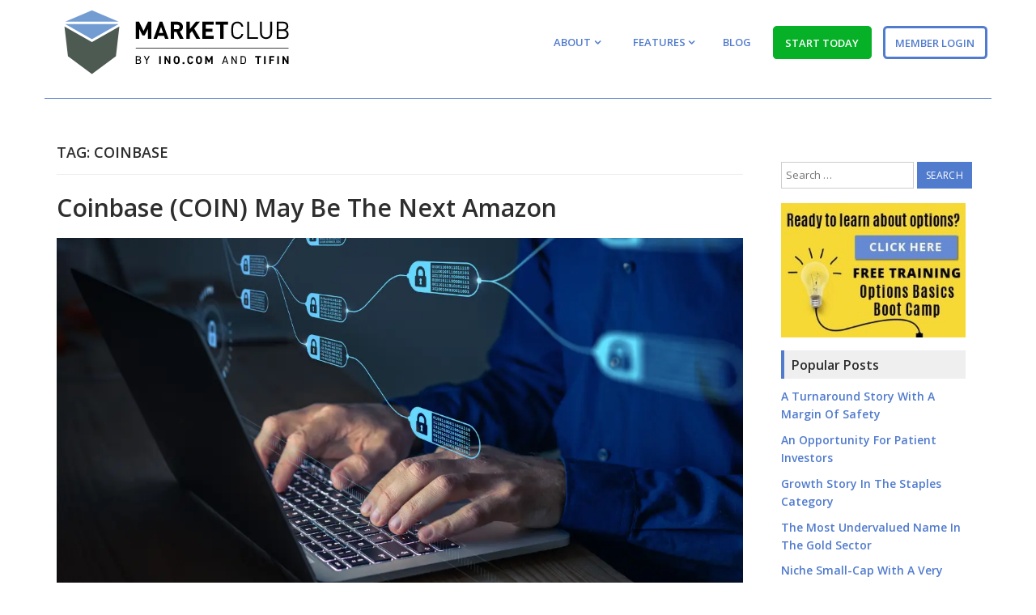

--- FILE ---
content_type: text/html; charset=UTF-8
request_url: https://club.ino.com/join/blog/tag/coinbase/
body_size: 10593
content:
<!doctype html>
<html class="no-js" lang="en-US">
<head>
<meta charset="UTF-8">
<meta http-equiv="x-ua-compatible" content="ie=edge">
<meta name="viewport" content="width=device-width, initial-scale=1, shrink-to-fit=no">
<link rel="profile" href="https://gmpg.org/xfn/11">
<meta name='robots' content='index, follow, max-image-preview:large, max-snippet:-1, max-video-preview:-1' />

<!-- Social Warfare v4.5.4 https://warfareplugins.com - BEGINNING OF OUTPUT -->
<style>
	@font-face {
		font-family: "sw-icon-font";
		src:url("https://club.ino.com/join/blog/wp-content/plugins/social-warfare/assets/fonts/sw-icon-font.eot?ver=4.5.4");
		src:url("https://club.ino.com/join/blog/wp-content/plugins/social-warfare/assets/fonts/sw-icon-font.eot?ver=4.5.4#iefix") format("embedded-opentype"),
		url("https://club.ino.com/join/blog/wp-content/plugins/social-warfare/assets/fonts/sw-icon-font.woff?ver=4.5.4") format("woff"),
		url("https://club.ino.com/join/blog/wp-content/plugins/social-warfare/assets/fonts/sw-icon-font.ttf?ver=4.5.4") format("truetype"),
		url("https://club.ino.com/join/blog/wp-content/plugins/social-warfare/assets/fonts/sw-icon-font.svg?ver=4.5.4#1445203416") format("svg");
		font-weight: normal;
		font-style: normal;
		font-display:block;
	}
</style>
<!-- Social Warfare v4.5.4 https://warfareplugins.com - END OF OUTPUT -->


	<!-- This site is optimized with the Yoast SEO Premium plugin v18.6 (Yoast SEO v23.6) - https://yoast.com/wordpress/plugins/seo/ -->
	<title>coinbase Archives - MarketClub Blog</title>
	<link rel="canonical" href="https://club.ino.com/join/blog/tag/coinbase/" />
	<meta property="og:locale" content="en_US" />
	<meta property="og:type" content="article" />
	<meta property="og:title" content="coinbase Archives" />
	<meta property="og:url" content="https://club.ino.com/join/blog/tag/coinbase/" />
	<meta property="og:site_name" content="MarketClub Blog" />
	<meta name="twitter:card" content="summary_large_image" />
	<meta name="twitter:site" content="@MarketClub" />
	<script type="application/ld+json" class="yoast-schema-graph">{"@context":"https://schema.org","@graph":[{"@type":"CollectionPage","@id":"https://club.ino.com/join/blog/tag/coinbase/","url":"https://club.ino.com/join/blog/tag/coinbase/","name":"coinbase Archives - MarketClub Blog","isPartOf":{"@id":"https://club.ino.com/join/blog/#website"},"primaryImageOfPage":{"@id":"https://club.ino.com/join/blog/tag/coinbase/#primaryimage"},"image":{"@id":"https://club.ino.com/join/blog/tag/coinbase/#primaryimage"},"thumbnailUrl":"https://club.ino.com/join/blog/wp-content/uploads/2021/05/CyptoSearch_1200x630.jpg","breadcrumb":{"@id":"https://club.ino.com/join/blog/tag/coinbase/#breadcrumb"},"inLanguage":"en-US"},{"@type":"ImageObject","inLanguage":"en-US","@id":"https://club.ino.com/join/blog/tag/coinbase/#primaryimage","url":"https://club.ino.com/join/blog/wp-content/uploads/2021/05/CyptoSearch_1200x630.jpg","contentUrl":"https://club.ino.com/join/blog/wp-content/uploads/2021/05/CyptoSearch_1200x630.jpg","width":1200,"height":630,"caption":"Blockchain financial technology to secure cryptocurrencies as bitcoin for online payments and money transaction. Fintech concept with encrypted ledger blocks chained. Person working on computer"},{"@type":"BreadcrumbList","@id":"https://club.ino.com/join/blog/tag/coinbase/#breadcrumb","itemListElement":[{"@type":"ListItem","position":1,"name":"Home","item":"https://club.ino.com/join/blog/"},{"@type":"ListItem","position":2,"name":"coinbase"}]},{"@type":"WebSite","@id":"https://club.ino.com/join/blog/#website","url":"https://club.ino.com/join/blog/","name":"MarketClub Blog","description":"Smart Tools &amp; Ideas for Smart Traders","publisher":{"@id":"https://club.ino.com/join/blog/#organization"},"potentialAction":[{"@type":"SearchAction","target":{"@type":"EntryPoint","urlTemplate":"https://club.ino.com/join/blog/?s={search_term_string}"},"query-input":{"@type":"PropertyValueSpecification","valueRequired":true,"valueName":"search_term_string"}}],"inLanguage":"en-US"},{"@type":"Organization","@id":"https://club.ino.com/join/blog/#organization","name":"MarketClub","url":"https://club.ino.com/join/blog/","logo":{"@type":"ImageObject","inLanguage":"en-US","@id":"https://club.ino.com/join/blog/#/schema/logo/image/","url":"https://clubtest.ino.com/join/blog/wp-content/uploads/2020/04/download.png","contentUrl":"https://clubtest.ino.com/join/blog/wp-content/uploads/2020/04/download.png","width":394,"height":128,"caption":"MarketClub"},"image":{"@id":"https://club.ino.com/join/blog/#/schema/logo/image/"},"sameAs":["https://www.facebook.com/TradeTriangles/","https://x.com/MarketClub","https://www.youtube.com/user/marketclub"]}]}</script>
	<!-- / Yoast SEO Premium plugin. -->


<link rel='dns-prefetch' href='//maxcdn.bootstrapcdn.com' />
<link rel="alternate" type="application/rss+xml" title="MarketClub Blog &raquo; Feed" href="https://club.ino.com/join/blog/feed/" />
<link rel="alternate" type="application/rss+xml" title="MarketClub Blog &raquo; Comments Feed" href="https://club.ino.com/join/blog/comments/feed/" />
<link rel="alternate" type="application/rss+xml" title="MarketClub Blog &raquo; coinbase Tag Feed" href="https://club.ino.com/join/blog/tag/coinbase/feed/" />
<script type="8ca64becebc3ccb4fd3fcb2f-text/javascript">
/* <![CDATA[ */
window._wpemojiSettings = {"baseUrl":"https:\/\/s.w.org\/images\/core\/emoji\/15.0.3\/72x72\/","ext":".png","svgUrl":"https:\/\/s.w.org\/images\/core\/emoji\/15.0.3\/svg\/","svgExt":".svg","source":{"concatemoji":"https:\/\/club.ino.com\/join\/blog\/wp-includes\/js\/wp-emoji-release.min.js?ver=6.6.2"}};
/*! This file is auto-generated */
!function(i,n){var o,s,e;function c(e){try{var t={supportTests:e,timestamp:(new Date).valueOf()};sessionStorage.setItem(o,JSON.stringify(t))}catch(e){}}function p(e,t,n){e.clearRect(0,0,e.canvas.width,e.canvas.height),e.fillText(t,0,0);var t=new Uint32Array(e.getImageData(0,0,e.canvas.width,e.canvas.height).data),r=(e.clearRect(0,0,e.canvas.width,e.canvas.height),e.fillText(n,0,0),new Uint32Array(e.getImageData(0,0,e.canvas.width,e.canvas.height).data));return t.every(function(e,t){return e===r[t]})}function u(e,t,n){switch(t){case"flag":return n(e,"\ud83c\udff3\ufe0f\u200d\u26a7\ufe0f","\ud83c\udff3\ufe0f\u200b\u26a7\ufe0f")?!1:!n(e,"\ud83c\uddfa\ud83c\uddf3","\ud83c\uddfa\u200b\ud83c\uddf3")&&!n(e,"\ud83c\udff4\udb40\udc67\udb40\udc62\udb40\udc65\udb40\udc6e\udb40\udc67\udb40\udc7f","\ud83c\udff4\u200b\udb40\udc67\u200b\udb40\udc62\u200b\udb40\udc65\u200b\udb40\udc6e\u200b\udb40\udc67\u200b\udb40\udc7f");case"emoji":return!n(e,"\ud83d\udc26\u200d\u2b1b","\ud83d\udc26\u200b\u2b1b")}return!1}function f(e,t,n){var r="undefined"!=typeof WorkerGlobalScope&&self instanceof WorkerGlobalScope?new OffscreenCanvas(300,150):i.createElement("canvas"),a=r.getContext("2d",{willReadFrequently:!0}),o=(a.textBaseline="top",a.font="600 32px Arial",{});return e.forEach(function(e){o[e]=t(a,e,n)}),o}function t(e){var t=i.createElement("script");t.src=e,t.defer=!0,i.head.appendChild(t)}"undefined"!=typeof Promise&&(o="wpEmojiSettingsSupports",s=["flag","emoji"],n.supports={everything:!0,everythingExceptFlag:!0},e=new Promise(function(e){i.addEventListener("DOMContentLoaded",e,{once:!0})}),new Promise(function(t){var n=function(){try{var e=JSON.parse(sessionStorage.getItem(o));if("object"==typeof e&&"number"==typeof e.timestamp&&(new Date).valueOf()<e.timestamp+604800&&"object"==typeof e.supportTests)return e.supportTests}catch(e){}return null}();if(!n){if("undefined"!=typeof Worker&&"undefined"!=typeof OffscreenCanvas&&"undefined"!=typeof URL&&URL.createObjectURL&&"undefined"!=typeof Blob)try{var e="postMessage("+f.toString()+"("+[JSON.stringify(s),u.toString(),p.toString()].join(",")+"));",r=new Blob([e],{type:"text/javascript"}),a=new Worker(URL.createObjectURL(r),{name:"wpTestEmojiSupports"});return void(a.onmessage=function(e){c(n=e.data),a.terminate(),t(n)})}catch(e){}c(n=f(s,u,p))}t(n)}).then(function(e){for(var t in e)n.supports[t]=e[t],n.supports.everything=n.supports.everything&&n.supports[t],"flag"!==t&&(n.supports.everythingExceptFlag=n.supports.everythingExceptFlag&&n.supports[t]);n.supports.everythingExceptFlag=n.supports.everythingExceptFlag&&!n.supports.flag,n.DOMReady=!1,n.readyCallback=function(){n.DOMReady=!0}}).then(function(){return e}).then(function(){var e;n.supports.everything||(n.readyCallback(),(e=n.source||{}).concatemoji?t(e.concatemoji):e.wpemoji&&e.twemoji&&(t(e.twemoji),t(e.wpemoji)))}))}((window,document),window._wpemojiSettings);
/* ]]> */
</script>
<link rel='stylesheet' id='social-warfare-block-css-css' href='https://club.ino.com/join/blog/wp-content/plugins/social-warfare/assets/js/post-editor/dist/blocks.style.build.css?ver=6.6.2' type='text/css' media='all' />
<style id='wp-emoji-styles-inline-css' type='text/css'>

	img.wp-smiley, img.emoji {
		display: inline !important;
		border: none !important;
		box-shadow: none !important;
		height: 1em !important;
		width: 1em !important;
		margin: 0 0.07em !important;
		vertical-align: -0.1em !important;
		background: none !important;
		padding: 0 !important;
	}
</style>
<link rel='stylesheet' id='wp-polls-css' href='https://club.ino.com/join/blog/wp-content/plugins/wp-polls/polls-css.css?ver=2.77.2' type='text/css' media='all' />
<style id='wp-polls-inline-css' type='text/css'>
.wp-polls .pollbar {
	margin: 1px;
	font-size: 6px;
	line-height: 8px;
	height: 8px;
	background-image: url('https://club.ino.com/join/blog/wp-content/plugins/wp-polls/images/default/pollbg.gif');
	border: 1px solid #c8c8c8;
}

</style>
<link rel='stylesheet' id='social_warfare-css' href='https://club.ino.com/join/blog/wp-content/plugins/social-warfare/assets/css/style.min.css?ver=4.5.4' type='text/css' media='all' />
<link rel='stylesheet' id='bootstrap-css' href='https://club.ino.com/join/blog/wp-content/themes/inomcblog/css/bootstrap.min.css?ver=3.4.1' type='text/css' media='all' />
<link rel='stylesheet' id='font-awesome-css' href='https://maxcdn.bootstrapcdn.com/font-awesome/4.6.1/css/font-awesome.min.css?ver=4.6.1' type='text/css' media='all' />
<link rel='stylesheet' id='marketclub-css' href='https://club.ino.com/join/blog/wp-content/themes/inomcblog/css/mc-join-2016.css?ver=053122' type='text/css' media='all' />
<link rel='stylesheet' id='main-css' href='https://club.ino.com/join/blog/wp-content/themes/inomcblog/style.css?ver=6.6.2' type='text/css' media='all' />
<script type="8ca64becebc3ccb4fd3fcb2f-text/javascript" src="https://club.ino.com/join/blog/wp-includes/js/jquery/jquery.min.js?ver=3.7.1" id="jquery-core-js"></script>
<script type="8ca64becebc3ccb4fd3fcb2f-text/javascript" src="https://club.ino.com/join/blog/wp-includes/js/jquery/jquery-migrate.min.js?ver=3.4.1" id="jquery-migrate-js"></script>
<script type="8ca64becebc3ccb4fd3fcb2f-text/javascript" src="https://club.ino.com/join/blog/wp-content/themes/inomcblog/js/modernizr-custom.js?ver=3.6.0" id="modernizr_js-js"></script>
<link rel="https://api.w.org/" href="https://club.ino.com/join/blog/wp-json/" /><link rel="alternate" title="JSON" type="application/json" href="https://club.ino.com/join/blog/wp-json/wp/v2/tags/6452" /><link rel="EditURI" type="application/rsd+xml" title="RSD" href="https://club.ino.com/join/blog/xmlrpc.php?rsd" />

<script type='text/javascript' data-cfasync='false'>var _mmunch = {'front': false, 'page': false, 'post': false, 'category': false, 'author': false, 'search': false, 'attachment': false, 'tag': false};_mmunch['tag'] = true;</script><script data-cfasync="false" src="//a.mailmunch.co/app/v1/site.js" id="mailmunch-script" data-plugin="mailmunch" data-mailmunch-site-id="545331" async></script><style>/* CSS added by WP Meta and Date Remover*//*.entry-meta {display:none !important;}
	.home .entry-meta { display: none; }
	.entry-footer {display:none !important;}
	.home .entry-footer { display: none; }*/
.entry-date {display:none !important;}</style>		<style type="text/css" id="wp-custom-css">
			.video-container {
	position: relative;
	padding-bottom: 56.25%;
	height: 0;
	overflow: hidden;
	max-width: 100%;
}
.video-container iframe, .video-container object, .video-container embed {
	position: absolute;
	top: 0;
	left: 0;
	width: 100%;
	height: 100%;
}

.embed-container {
	position: relative;
	padding-bottom: 56.25%;
	height: 0;
	overflow: hidden;
	max-width: 100%;
}
.embed-container iframe, .embed-container object, .embed-container embed {
	position: absolute;
	top: 0;
	left: 0;
	width: 100%;
	height: 100%;
}
@media screen and (min-width: 1080px) {
  .submenu-options .sub-menu,
	.menu-item-12 .sub-menu {
    width: 205px;
  }
}		</style>
		<link rel="stylesheet" href="https://magnificommunities.com/assets/magnifi-exit/magnifi-exit-popup.css">
<!--[if lt IE 9]>
<script src="https://club.ino.com/join/blog/wp-content/themes/inomcblog/js/html5shiv.min.js"></script>
<script src="https://club.ino.com/join/blog/wp-content/themes/inomcblog/js/respond.min.js"></script>
<![endif]-->
      <!-- Start of ChatBot (www.chatbot.com) code -->
      <script type="8ca64becebc3ccb4fd3fcb2f-text/javascript">
      window.__be = window.__be || {};
window.__be.id = "5ef64041f006a100078d47cd";
(function() {
    var be = document.createElement('script'); be.type = 'text/javascript'; be.async = true;
    be.src = ('https:' == document.location.protocol ? 'https://' : 'http://') + 'cdn.chatbot.com/widget/plugin.js';
	      var s = document.getElementsByTagName('script')[0]; s.parentNode.insertBefore(be, s);
	      })();
    </script>
    <!-- End of ChatBot code -->
</head>
<body data-rsssl=1 class="archive tag tag-coinbase tag-6452 hfeed">
<a class="skiplink" href="#content">Skip to main content</a>
<header class="site-header" id="top" role="banner">
	<div class="container-fluid">
		<a class="brand" href="https://club.ino.com/join/" rel="home"><img src="https://club.ino.com/join/blog/wp-content/themes/inomcblog/images/MarketClub-by-INO-TIFIN.svg" class="logo" alt="MarketClub by INO.com and TIFIN"></a>
    <span class="nav-toggle"><span class="nav-toggle-text">Menu</span> <span class="fa fa-bars"></span></span>
        <nav class="mobile-navigation hidden">
            <ul id="menu-main-menu" class=""><li id="menu-item-9" class="menu-item menu-item-type-custom menu-item-object-custom menu-item-has-children menu-item-9"><a href="https://club.ino.com/join/about.html">About</a>
<ul class="sub-menu">
	<li id="menu-item-10" class="menu-item menu-item-type-custom menu-item-object-custom menu-item-10"><a href="https://club.ino.com/join/about.html">Our Story</a></li>
	<li id="menu-item-11" class="menu-item menu-item-type-custom menu-item-object-custom menu-item-11"><a href="https://club.ino.com/join/reviews.html">Testimonials</a></li>
	<li id="menu-item-15" class="menu-item menu-item-type-custom menu-item-object-custom menu-item-15"><a href="https://club.ino.com/join/pricing.html">Pricing</a></li>
</ul>
</li>
<li id="menu-item-12" class="menu-item menu-item-type-custom menu-item-object-custom menu-item-has-children menu-item-12"><a href="https://club.ino.com/join/tools.html">Features</a>
<ul class="sub-menu">
	<li id="menu-item-13" class="menu-item menu-item-type-custom menu-item-object-custom menu-item-13"><a href="https://club.ino.com/join/tools.html">Tools</a></li>
	<li id="menu-item-14" class="menu-item menu-item-type-custom menu-item-object-custom menu-item-14"><a href="https://club.ino.com/join/triangles.html">Trade Triangles</a></li>
	<li id="menu-item-6608" class="menu-item menu-item-type-custom menu-item-object-custom menu-item-6608"><a href="https://magnifi.com/magnifi-personal/trynow?utm_medium=web&#038;utm_source=mc-referral&#038;utm_campaign=INO&#038;utm_ad_type=banner&#038;utm_goal=trial&#038;utm_content=inodisplay">Magnifi</a></li>
</ul>
</li>
<li id="menu-item-1114" class="menu-item menu-item-type-custom menu-item-object-custom menu-item-home menu-item-1114"><a href="https://club.ino.com/join/blog/">Blog</a></li>
<li id="menu-item-16" class="cta-li menu-item menu-item-type-custom menu-item-object-custom menu-item-16"><a href="https://club.ino.com/join/start/checkout-2019-trial.html">Start Today</a></li>
<li id="menu-item-17" class="cta-inverse-li menu-item menu-item-type-custom menu-item-object-custom menu-item-17"><a href="https://club.ino.com/join/login.html">Member Login</a></li>
</ul>        </nav>
		<nav class="main-navigation" role="navigation">
			<ul id="menu-main-menu-1" class=""><li class="menu-item menu-item-type-custom menu-item-object-custom menu-item-has-children menu-item-9"><a href="https://club.ino.com/join/about.html">About</a>
<ul class="sub-menu">
	<li class="menu-item menu-item-type-custom menu-item-object-custom menu-item-10"><a href="https://club.ino.com/join/about.html">Our Story</a></li>
	<li class="menu-item menu-item-type-custom menu-item-object-custom menu-item-11"><a href="https://club.ino.com/join/reviews.html">Testimonials</a></li>
	<li class="menu-item menu-item-type-custom menu-item-object-custom menu-item-15"><a href="https://club.ino.com/join/pricing.html">Pricing</a></li>
</ul>
</li>
<li class="menu-item menu-item-type-custom menu-item-object-custom menu-item-has-children menu-item-12"><a href="https://club.ino.com/join/tools.html">Features</a>
<ul class="sub-menu">
	<li class="menu-item menu-item-type-custom menu-item-object-custom menu-item-13"><a href="https://club.ino.com/join/tools.html">Tools</a></li>
	<li class="menu-item menu-item-type-custom menu-item-object-custom menu-item-14"><a href="https://club.ino.com/join/triangles.html">Trade Triangles</a></li>
	<li class="menu-item menu-item-type-custom menu-item-object-custom menu-item-6608"><a href="https://magnifi.com/magnifi-personal/trynow?utm_medium=web&#038;utm_source=mc-referral&#038;utm_campaign=INO&#038;utm_ad_type=banner&#038;utm_goal=trial&#038;utm_content=inodisplay">Magnifi</a></li>
</ul>
</li>
<li class="menu-item menu-item-type-custom menu-item-object-custom menu-item-home menu-item-1114"><a href="https://club.ino.com/join/blog/">Blog</a></li>
<li class="cta-li menu-item menu-item-type-custom menu-item-object-custom menu-item-16"><a href="https://club.ino.com/join/start/checkout-2019-trial.html">Start Today</a></li>
<li class="cta-inverse-li menu-item menu-item-type-custom menu-item-object-custom menu-item-17"><a href="https://club.ino.com/join/login.html">Member Login</a></li>
</ul>		</nav>
	</div>
</header>

<section class="site-content container" id="content">
      <div class="row">

    <main class="col-sm-9 site-main" id="main" role="main">

		
			<header class="page-header">
				<h1 class="page-title">Tag: <span>coinbase</span></h1>			</header><!-- .page-header -->

			
<article id="post-5986" class="post-5986 post type-post status-publish format-standard has-post-thumbnail hentry category-stock-pick tag-coin tag-coinbase tag-cryptocurrency">
  <div class="post-wrap">
    <header class="entry-header">
      <h2 class="entry-title"><a href="https://club.ino.com/join/blog/2021/10/coinbase-coin-may-be-the-next-amazon/" rel="bookmark">Coinbase (COIN) May Be The Next Amazon</a></h2>      <div class="entry-meta">
      <span class="posted-on"><a href="https://club.ino.com/join/blog/2021/10/coinbase-coin-may-be-the-next-amazon/" rel="bookmark"><time class="entry-date published" datetime=""></time></a></span>      </div>
    </header>
    <div class="entry-content">
    
	<a class="post-thumbnail" href="https://club.ino.com/join/blog/2021/10/coinbase-coin-may-be-the-next-amazon/" aria-hidden="true">
		<img width="1200" height="630" src="https://club.ino.com/join/blog/wp-content/uploads/2021/05/CyptoSearch_1200x630.jpg" class="attachment-extra_large size-extra_large wp-post-image" alt="Coinbase (COIN) May Be The Next Amazon" decoding="async" fetchpriority="high" srcset="https://club.ino.com/join/blog/wp-content/uploads/2021/05/CyptoSearch_1200x630.jpg 1200w, https://club.ino.com/join/blog/wp-content/uploads/2021/05/CyptoSearch_1200x630-300x158.jpg 300w, https://club.ino.com/join/blog/wp-content/uploads/2021/05/CyptoSearch_1200x630-1024x538.jpg 1024w, https://club.ino.com/join/blog/wp-content/uploads/2021/05/CyptoSearch_1200x630-768x403.jpg 768w" sizes="(max-width: 1200px) 100vw, 1200px" />	</a>

	    <p>No matter what kind of investor you are, there&#8217;s always some hopeful part of you that dreams of finding a stock that ends up becoming the next big thing. There&#8217;s some fun in playing out scenarios of how much you would have made if you invested &#8220;x&#8221; amount of money in Apple, Google, or Amazon&hellip; </p>
<div class="more-wrap"><a href="https://club.ino.com/join/blog/2021/10/coinbase-coin-may-be-the-next-amazon/" title="Continue to Coinbase (COIN) May Be The Next Amazon" class="more-link">Coinbase (COIN) May Be The Next Amazon</a></div>
<div class="swp_social_panel swp_horizontal_panel swp_flat_fresh  swp_default_full_color swp_individual_full_color swp_other_full_color scale-100  scale-" data-min-width="1100" data-float-color="#ffffff" data-float="none" data-float-mobile="none" data-transition="slide" data-post-id="5986" ><div class="nc_tweetContainer swp_share_button swp_facebook" data-network="facebook"><a class="nc_tweet swp_share_link" rel="nofollow noreferrer noopener" target="_blank" href="https://www.facebook.com/share.php?u=https%3A%2F%2Fclub.ino.com%2Fjoin%2Fblog%2F2021%2F10%2Fcoinbase-coin-may-be-the-next-amazon%2F" data-link="https://www.facebook.com/share.php?u=https%3A%2F%2Fclub.ino.com%2Fjoin%2Fblog%2F2021%2F10%2Fcoinbase-coin-may-be-the-next-amazon%2F"><span class="swp_count swp_hide"><span class="iconFiller"><span class="spaceManWilly"><i class="sw swp_facebook_icon"></i><span class="swp_share">Share</span></span></span></span></a></div><div class="nc_tweetContainer swp_share_button swp_twitter" data-network="twitter"><a class="nc_tweet swp_share_link" rel="nofollow noreferrer noopener" target="_blank" href="https://twitter.com/intent/tweet?text=Coinbase+%28COIN%29+May+Be+The+Next+Amazon&url=https%3A%2F%2Fclub.ino.com%2Fjoin%2Fblog%2F2021%2F10%2Fcoinbase-coin-may-be-the-next-amazon%2F&via=MarketClub" data-link="https://twitter.com/intent/tweet?text=Coinbase+%28COIN%29+May+Be+The+Next+Amazon&url=https%3A%2F%2Fclub.ino.com%2Fjoin%2Fblog%2F2021%2F10%2Fcoinbase-coin-may-be-the-next-amazon%2F&via=MarketClub"><span class="swp_count swp_hide"><span class="iconFiller"><span class="spaceManWilly"><i class="sw swp_twitter_icon"></i><span class="swp_share">Tweet</span></span></span></span></a></div><div class="nc_tweetContainer swp_share_button swp_linkedin" data-network="linkedin"><a class="nc_tweet swp_share_link" rel="nofollow noreferrer noopener" target="_blank" href="https://www.linkedin.com/cws/share?url=https%3A%2F%2Fclub.ino.com%2Fjoin%2Fblog%2F2021%2F10%2Fcoinbase-coin-may-be-the-next-amazon%2F" data-link="https://www.linkedin.com/cws/share?url=https%3A%2F%2Fclub.ino.com%2Fjoin%2Fblog%2F2021%2F10%2Fcoinbase-coin-may-be-the-next-amazon%2F"><span class="swp_count swp_hide"><span class="iconFiller"><span class="spaceManWilly"><i class="sw swp_linkedin_icon"></i><span class="swp_share">Share</span></span></span></span></a></div><div class="nc_tweetContainer swp_share_button swp_pinterest" data-network="pinterest"><a rel="nofollow noreferrer noopener" class="nc_tweet swp_share_link noPop" href="https://pinterest.com/pin/create/button/?url=https%3A%2F%2Fclub.ino.com%2Fjoin%2Fblog%2F2021%2F10%2Fcoinbase-coin-may-be-the-next-amazon%2F" onClick="if (!window.__cfRLUnblockHandlers) return false; event.preventDefault(); 
							var e=document.createElement('script');
							e.setAttribute('type','text/javascript');
							e.setAttribute('charset','UTF-8');
							e.setAttribute('src','//assets.pinterest.com/js/pinmarklet.js?r='+Math.random()*99999999);
							document.body.appendChild(e);
						" data-cf-modified-8ca64becebc3ccb4fd3fcb2f-=""><span class="swp_count swp_hide"><span class="iconFiller"><span class="spaceManWilly"><i class="sw swp_pinterest_icon"></i><span class="swp_share">Pin</span></span></span></span></a></div></div>    </div>
    <footer class="entry-footer"></footer>
  </div>
</article>

		</main>


<aside class="col-sm-3 widget-area" id="secondary" role="complementary">
	<section id="search-2" class="widget widget_search"><form role="search" method="get" class="search-form" action="https://club.ino.com/join/blog/">
				<label>
					<span class="screen-reader-text">Search for:</span>
					<input type="search" class="search-field" placeholder="Search &hellip;" value="" name="s" />
				</label>
				<input type="submit" class="search-submit" value="Search" />
			</form></section><section id="media_image-2" class="widget widget_media_image"><a href="https://club.ino.com/join/options/bootcamp/?mktcode=MCBlogSidebarBootCamp"><img width="270" height="196" src="https://club.ino.com/join/blog/wp-content/uploads/2021/10/MCOBootcamp_lightbulb.jpg" class="image wp-image-5985  attachment-full size-full" alt="" style="max-width: 100%; height: auto;" decoding="async" loading="lazy" /></a></section>
		<section id="recent-posts-2" class="widget widget_recent_entries">
		<h2 class="widget-title">Popular Posts</h2>
		<ul>
											<li>
					<a href="https://club.ino.com/join/blog/2023/05/a-turnaround-story-with-a-margin-of-safety/">A Turnaround Story With A Margin Of Safety</a>
									</li>
											<li>
					<a href="https://club.ino.com/join/blog/2023/05/an-opportunity-for-patient-investors/">An Opportunity For Patient Investors</a>
									</li>
											<li>
					<a href="https://club.ino.com/join/blog/2023/04/growth-story-in-the-staples-category/">Growth Story In The Staples Category</a>
									</li>
											<li>
					<a href="https://club.ino.com/join/blog/2023/04/the-most-undervalued-name-in-the-gold-sector/">The Most Undervalued Name In The Gold Sector</a>
									</li>
											<li>
					<a href="https://club.ino.com/join/blog/2023/04/niche-small-cap-with-a-very-attractive-valuation/">Niche Small-Cap With A Very Attractive Valuation</a>
									</li>
					</ul>

		</section></aside><!-- #secondary -->
        </div>
	</section>

<footer class="site-footer" role="contentinfo">
  <div class="container-fluid">
    <div class="wrap-inner">
      <div class="row hidden-xs">
        <div class="col-sm-6">
          <h3>MarketClub</h3>
        </div>
        <div class="col-sm-6">
          <h3>Contact us</h3>
        </div>
      </div>
      <div class="row">
        <div class="col-sm-3">
          <ul class="list-unstyled">
            <li><a href="https://club.ino.com/join/login.html">Member Login</a></li>
            <li><a href="https://club.ino.com/join/start/checkout-2019-trial.html">Start Trial</a></li>
            <li><a href="https://club.ino.com/join/tutorial.html">Member Tutorial</a></li>
            <li><a href="https://club.ino.com/join/blog/">Blog</a></li>
          </ul>
        </div>
        <div class="col-sm-3">
          <ul class="list-unstyled">
            <li><a href="https://club.ino.com/join/tools.html">Tools</a></li>
            <li><a href="https://club.ino.com/join/pricing.html">Pricing</a></li>
            <li><a href="https://club.ino.com/join/reviews.html">Testimonials</a></li>
          </ul>
        </div>
        <div class="col-sm-3">
          <p class="address">
            INO.com, Inc.<br>
1 Pennsylvania Plaza<br>
39th Floor<br>
New York, New York 10119<br>
            USA
          </p>
        </div>
        <div class="col-sm-3">
          <p class="tel-email">
            <a class="email" href="https://club.ino.com/join/contact.html"><span class="__cf_email__" data-cfemail="5b282e2b2b34292f1b32353475383436">[email&#160;protected]</span></a>
          </p>
          <ul class="list-inline social">
            <li><a href="https://twitter.com/MarketClub" target="_blank"><i class="fa fa-twitter"></i></a></li>
            <li><a href="https://www.facebook.com/MarketClub-262971987855/?fref=ts" target="_blank"><i class="fa fa-facebook"></i></a></li>
            <li><a href="https://plus.google.com/107126976635828917633/posts" target="_blank"><i class="fa fa-google-plus"></i></a></li>
            <li><a href="https://www.youtube.com/user/marketclub" target="_blank"><i class="fa fa-youtube-play"></i></a></li>
          </ul>
        </div>
        <div class="clearfix"></div>
      </div>
    </div>
  </div>
</footer>

<div class="bottom-bar">
  <div class="container-fluid">
    <div class="wrap-inner">
      <small class="copyright">&copy; Copyright
        <script data-cfasync="false" src="/cdn-cgi/scripts/5c5dd728/cloudflare-static/email-decode.min.js"></script><script type="8ca64becebc3ccb4fd3fcb2f-text/javascript">var cd = new Date();document.write(cd.getFullYear());</script>
        MarketClub&#8482; All rights reserved | <a href="https://club.ino.com/join/rules.html">User Agreement </a>
      </small>
      <div class="disclaimer">
        <p>U.S. Government Required Disclaimer&mdash;Commodity Futures Trading Commission<br />
          Futures and Options trading has large potential rewards, but also large
          potential risk. You must be aware of the risks and be willing to accept
          them in order to invest in the futures and options markets. Don't trade
          with money you can't afford to lose. This is neither a solicitation nor
          an offer to Buy/Sell futures or options. No representation is being
          made that any account will or is likely to achieve profits or losses
          similar to those discussed on this web site. The past performance of
          any trading system or methodology is not necessarily indicative of
          future results. </p>
        <p>CFTC RULE 4.41&mdash;HYPOTHETICAL OR SIMULATED PERFORMANCE
          RESULTS HAVE CERTAIN LIMITATIONS. UNLIKE AN ACTUAL PERFORMANCE RECORD,
          SIMULATED RESULTS DO NOT REPRESENT ACTUAL TRADING. ALSO, SINCE THE
          TRADES HAVE NOT BEEN EXECUTED, THE RESULTS MAY HAVE UNDER-OR-OVER
          COMPENSATED FOR THE IMPACT, IF ANY, OF CERTAIN MARKET FACTORS, SUCH AS
          LACK OF LIQUIDITY. SIMULATED TRADING PROGRAMS IN GENERAL ARE ALSO
          SUBJECT TO THE FACT THAT THEY ARE DESIGNED WITH THE BENEFIT OF
          HINDSIGHT. NO REPRESENTATION IS BEING MADE THAT ANY ACCOUNT WILL OR IS
          LIKELY TO ACHIEVE PROFIT OR LOSSES SIMILAR TO THOSE SHOWN. </p>
        <p>All trades, patterns, charts, systems, etc., discussed
          in this advertisement and the product materials are for illustrative
          purposes only and not to be construed as specific advisory
          recommendations. All ideas and material presented are entirely those of
          the author and do not necessarily reflect those of the publisher or
          INO.com. No system or methodology has ever been developed that can
          guarantee profits or ensure freedom from losses. No representation or
          implication is being made that using the MarketClub&trade; methodology or
          system will generate profits or ensure freedom from losses. The
          testimonials and examples used herein are exceptional results, which do
          not apply to the average member, and are not intended to represent or
          guarantee that anyone will achieve the same or similar results. Each
          individual's success depends on his or her background, dedication,
          desire, and motivation. </p>
      </div>
    </div>
  </div>
</div>

<script type="8ca64becebc3ccb4fd3fcb2f-text/javascript" id="custom-script-js-extra">
/* <![CDATA[ */
var wpdata = {"object_id":"6452","site_url":"https:\/\/club.ino.com\/join\/blog"};
/* ]]> */
</script>
<script type="8ca64becebc3ccb4fd3fcb2f-text/javascript" src="https://club.ino.com/join/blog/wp-content/plugins/wp-meta-and-date-remover/assets/js/inspector.js?ver=1.1" id="custom-script-js"></script>
<script type="8ca64becebc3ccb4fd3fcb2f-text/javascript" id="wp-polls-js-extra">
/* <![CDATA[ */
var pollsL10n = {"ajax_url":"https:\/\/club.ino.com\/join\/blog\/wp-admin\/admin-ajax.php","text_wait":"Your last request is still being processed. Please wait a while ...","text_valid":"Please choose a valid poll answer.","text_multiple":"Maximum number of choices allowed: ","show_loading":"1","show_fading":"1"};
/* ]]> */
</script>
<script type="8ca64becebc3ccb4fd3fcb2f-text/javascript" src="https://club.ino.com/join/blog/wp-content/plugins/wp-polls/polls-js.js?ver=2.77.2" id="wp-polls-js"></script>
<script type="8ca64becebc3ccb4fd3fcb2f-text/javascript" id="social_warfare_script-js-extra">
/* <![CDATA[ */
var socialWarfare = {"addons":[],"post_id":"5986","variables":{"emphasizeIcons":false,"powered_by_toggle":false,"affiliate_link":"https:\/\/warfareplugins.com"},"floatBeforeContent":""};
/* ]]> */
</script>
<script type="8ca64becebc3ccb4fd3fcb2f-text/javascript" src="https://club.ino.com/join/blog/wp-content/plugins/social-warfare/assets/js/script.min.js?ver=4.5.4" id="social_warfare_script-js"></script>
<script type="8ca64becebc3ccb4fd3fcb2f-text/javascript" src="https://club.ino.com/join/blog/wp-content/themes/inomcblog/js/hoverintent.js?ver=r7" id="hoverintent-js"></script>
<script type="8ca64becebc3ccb4fd3fcb2f-text/javascript" src="https://club.ino.com/join/blog/wp-content/themes/inomcblog/js/superfish.min.js?ver=1.7.10" id="superfish-js"></script>
<script type="8ca64becebc3ccb4fd3fcb2f-text/javascript" src="https://club.ino.com/join/blog/wp-content/themes/inomcblog/js/main.js?ver=102219" id="main_js-js"></script>
<script type="8ca64becebc3ccb4fd3fcb2f-text/javascript"> var swp_nonce = "35b59cbf62";var swpFloatBeforeContent = false; var swp_ajax_url = "https://club.ino.com/join/blog/wp-admin/admin-ajax.php";var swpClickTracking = false;</script><script src="https://magnificommunities.com/assets/magnifi-exit/magnifi-exit-popup.js" type="8ca64becebc3ccb4fd3fcb2f-text/javascript"></script>
<div class="mc-mag-exit-pop mc-hidden">
  <span class="mc-close-btn"><a href="#" class="js-mc-close-btn">&times;</a></span>
  <h3>It’s not goodbye, it’s hello Magnifi!</h3>
  <p>You are now leaving a Magnifi Communities’ website and are going to a website
    that is not operated by Magnifi Communities. This website is operated by Magnifi
    LLC, an SEC registered investment adviser affiliated with Magnifi Communities.</p>
  <p>
    Magnifi Communities does not endorse this website, its sponsor, or any of the
    policies, activities, products, or services offered on the site. We are not
    responsible for the content or availability of linked site.</p>
  <div class="mc-center">
    <a href="#" class="mc-mag-exit-pop__btn" target="_blank">Take Me To Magnifi</a>
  </div>
</div>
<div class="mc-mag-exit-pop-bg mc-hidden"></div>

<!-- Global site tag (gtag.js) - Google Analytics -->
<script async src="https://www.googletagmanager.com/gtag/js?id=G-MEZZY9SWG5" type="8ca64becebc3ccb4fd3fcb2f-text/javascript"></script>
<script type="8ca64becebc3ccb4fd3fcb2f-text/javascript">
  window.dataLayer = window.dataLayer || [];
  function gtag(){dataLayer.push(arguments);}
  gtag('js', new Date());
  gtag('config', 'G-MEZZY9SWG5');
</script>

<!-- Global site tag (gtag.js) - Google Analytics -->
<script async src="https://www.googletagmanager.com/gtag/js?id=UA-356029-6" type="8ca64becebc3ccb4fd3fcb2f-text/javascript"></script>
<script type="8ca64becebc3ccb4fd3fcb2f-text/javascript">
  window.dataLayer = window.dataLayer || [];
  function gtag(){dataLayer.push(arguments);}
  gtag('js', new Date());
  gtag('config', 'UA-356029-6');
</script>

<noscript>
<img src="/img/sites/mkt/click.gif?ns=1" width=50 height=2 alt=""> 
</noscript>
<script type="8ca64becebc3ccb4fd3fcb2f-text/javascript"> 
var randnum = Math.floor(Math.random()*10000);
document.write('<img src="/img/sites/mkt/click.gif?z=' + randnum);
if (document.location) { document.write('&l=' + document.location);}
if (document.referrer) { document.write('&r=' + document.referrer);}
document.write('" width=50 height=2 alt="">');
</script>


<script type="8ca64becebc3ccb4fd3fcb2f-text/javascript"><!--
	document.write(unescape("%3Cscript id='pap_x2s6df8d' src='" + (("https:" == document.location.protocol) ? "https://" : "http://") +
		"broadcast.ino.com/affiliate/scripts/trackjs.js' type='text/javascript'%3E%3C/script%3E"));//-->
</script>
<script type="8ca64becebc3ccb4fd3fcb2f-text/javascript"><!--
	PostAffTracker.setAccountId('default1');
	try {
		PostAffTracker.track();
	} catch (err) { }
	//-->
</script>

<!-- Quantcast Tag -->
<script type="8ca64becebc3ccb4fd3fcb2f-text/javascript">
	var _qevents = _qevents || [];

	(function() {
		var elem = document.createElement('script');
		elem.src = (document.location.protocol == "https:" ? "https://secure" : "http://edge") + ".quantserve.com/quant.js";
		elem.async = true;
		elem.type = "text/javascript";
		var scpt = document.getElementsByTagName('script')[0];
		scpt.parentNode.insertBefore(elem, scpt);
	})();

	_qevents.push({
		qacct:"p-24ZsxhnsF9jeM"
	});
</script>

<noscript>
	<div style="display:none;">
		<img src="//pixel.quantserve.com/pixel/p-24ZsxhnsF9jeM.gif" border="0" height="1" width="1" alt="Quantcast"/>
	</div>
</noscript>
<!-- End Quantcast tag -->

<script src="/cdn-cgi/scripts/7d0fa10a/cloudflare-static/rocket-loader.min.js" data-cf-settings="8ca64becebc3ccb4fd3fcb2f-|49" defer></script><script>(function(){function c(){var b=a.contentDocument||a.contentWindow.document;if(b){var d=b.createElement('script');d.innerHTML="window.__CF$cv$params={r:'9c43fb07cd635e44',t:'MTc2OTQ3MjEzOQ=='};var a=document.createElement('script');a.src='/cdn-cgi/challenge-platform/scripts/jsd/main.js';document.getElementsByTagName('head')[0].appendChild(a);";b.getElementsByTagName('head')[0].appendChild(d)}}if(document.body){var a=document.createElement('iframe');a.height=1;a.width=1;a.style.position='absolute';a.style.top=0;a.style.left=0;a.style.border='none';a.style.visibility='hidden';document.body.appendChild(a);if('loading'!==document.readyState)c();else if(window.addEventListener)document.addEventListener('DOMContentLoaded',c);else{var e=document.onreadystatechange||function(){};document.onreadystatechange=function(b){e(b);'loading'!==document.readyState&&(document.onreadystatechange=e,c())}}}})();</script></body>
</html>


--- FILE ---
content_type: application/javascript
request_url: https://club.ino.com/join/blog/wp-content/themes/inomcblog/js/main.js?ver=102219
body_size: -544
content:
jQuery(document).ready(function(i){i(".mobile-navigation").removeClass("hidden"),i(".nav-toggle").click(function(){i(".mobile-navigation").slideToggle("fast"),i(".site-header").toggleClass("toggled")}),i(".mobile-navigation").hide(),i(".mobile-navigation .sub-menu").hide(),i(".mobile-navigation .menu-item-has-children > a").click(function(e){e.preventDefault(),i(this).attr("aria-expanded","true"===i(this).attr("aria-expanded")?"false":"true"),i(this).next(".sub-menu").slideToggle("fast")}),i(window).resize(function(){i(".mobile-navigation").hide(),i(".mobile-navigation .sub-menu").hide()}),i(".main-navigation > ul").superfish({delay:700,speed:"fast",autoArrows:!1,cssArrows:!1})});

--- FILE ---
content_type: application/javascript; charset=UTF-8
request_url: https://club.ino.com/cdn-cgi/challenge-platform/h/b/scripts/jsd/d251aa49a8a3/main.js?
body_size: 9580
content:
window._cf_chl_opt={AKGCx8:'b'};~function(p6,cC,cY,co,cZ,cF,cm,cJ,p0,p1){p6=O,function(z,c,pe,p5,V,G){for(pe={z:517,c:391,V:488,G:527,b:371,n:439,M:463,R:576,j:412},p5=O,V=z();!![];)try{if(G=parseInt(p5(pe.z))/1+parseInt(p5(pe.c))/2+-parseInt(p5(pe.V))/3*(-parseInt(p5(pe.G))/4)+-parseInt(p5(pe.b))/5+parseInt(p5(pe.n))/6*(parseInt(p5(pe.M))/7)+parseInt(p5(pe.R))/8+-parseInt(p5(pe.j))/9,c===G)break;else V.push(V.shift())}catch(b){V.push(V.shift())}}(L,285578),cC=this||self,cY=cC[p6(379)],co=function(Vf,Vk,Vw,VX,VB,p7,c,V,G,b){return Vf={z:545,c:489,V:313,G:401,b:467},Vk={z:308,c:544,V:442,G:490,b:489,n:548,M:305,R:339,j:519,l:333,i:568,N:396,a:500,s:458,K:404,T:420,B:357,X:448,I:441,k:530,f:468,Q:571,g:396,E:424,P:418,C:308,Y:461,o:571,Z:432,W:557,d:381,v:356,e:308,U:567,D:530,x:567,S:308},Vw={z:483,c:575},VX={z:575,c:567,V:496,G:324,b:434,n:496,M:324,R:434,j:442,l:559,i:307,N:496,a:324,s:336,K:505,T:446,B:399,X:530,I:382,k:505,f:336,Q:319,g:356,E:416,P:530,C:551,Y:530,o:505,Z:530,W:308,d:483,v:468,e:400,U:308,D:581,x:496,S:556,F:362,h:530,m:505,J:390,H:416,y:525,A:485,q0:317,q1:530,q2:449,q3:308,q4:413,q5:469,q6:525,q7:564,q8:356,q9:530,qq:530,qL:381},VB={z:581,c:567},p7=p6,c={'Asbah':function(n,M){return M!==n},'RaxYm':p7(Vf.z),'HtBBt':function(n,M){return n>M},'clmdk':function(n,M){return n<M},'dSvIt':function(n,M){return M==n},'VWaLK':function(n,M){return n(M)},'xYQYu':function(n,M){return n<<M},'oIGcZ':function(n,M){return n==M},'JnsoL':function(n,M){return n-M},'npiZh':function(n,M){return n<<M},'uMojw':function(n,M){return n==M},'oqaOs':function(n,M){return n(M)},'inNXY':function(n,M){return M==n},'nSPOC':function(n,M){return n<M},'teoMZ':function(n,M){return M==n},'BXwbP':function(n,M){return M&n},'ZhWgQ':function(n,M){return n<M},'gvMwZ':function(n,M){return M|n},'HljiS':function(n,M){return n<<M},'uCTZh':function(n,M){return n==M},'TvWxF':function(n,M){return n==M},'HlAGt':function(n,M){return n-M},'QTgAh':function(n,M){return M|n},'Atkmu':function(n,M){return M!=n},'rYzaX':p7(Vf.c),'nxGwI':p7(Vf.V),'viEIw':function(n,M){return n*M},'Uiynx':function(n,M){return M&n},'aMKKq':function(n,M){return M==n},'vSjUK':function(n,M){return n&M},'VBgKZ':function(n,M){return M==n},'Nvdae':function(n,M){return n(M)},'LlvyL':function(n,M){return n<M},'HYgrJ':function(n,M){return n(M)},'Zarll':function(n,M){return M!=n},'QmKWP':function(n,M){return M&n},'Wzvkp':function(n,M){return M==n},'VThHH':function(n,M){return n<M},'RLGVN':function(n,M){return M&n},'xwaun':function(n,M){return n*M},'GtKoi':function(n,M){return n<M},'nIbvD':function(n,M){return n!=M},'owYzb':function(n,M){return n(M)},'XixhL':function(n,M){return n-M}},V=String[p7(Vf.G)],G={'h':function(n){return n==null?'':G.g(n,6,function(M,p8){return p8=O,p8(VB.z)[p8(VB.c)](M)})},'g':function(M,R,j,p9,i,N,s,K,T,B,X,I,Q,E,P,C,Y,o){if(p9=p7,M==null)return'';for(N={},s={},K='',T=2,B=3,X=2,I=[],Q=0,E=0,P=0;P<M[p9(VX.z)];P+=1)if(C=M[p9(VX.c)](P),Object[p9(VX.V)][p9(VX.G)][p9(VX.b)](N,C)||(N[C]=B++,s[C]=!0),Y=K+C,Object[p9(VX.n)][p9(VX.M)][p9(VX.R)](N,Y))K=Y;else if(c[p9(VX.j)](c[p9(VX.l)],p9(VX.i))){if(Object[p9(VX.N)][p9(VX.a)][p9(VX.b)](s,K)){if(c[p9(VX.s)](256,K[p9(VX.K)](0))){for(i=0;c[p9(VX.T)](i,X);Q<<=1,c[p9(VX.B)](E,R-1)?(E=0,I[p9(VX.X)](c[p9(VX.I)](j,Q)),Q=0):E++,i++);for(o=K[p9(VX.k)](0),i=0;c[p9(VX.f)](8,i);Q=c[p9(VX.Q)](Q,1)|1.12&o,c[p9(VX.g)](E,c[p9(VX.E)](R,1))?(E=0,I[p9(VX.P)](j(Q)),Q=0):E++,o>>=1,i++);}else{for(o=1,i=0;c[p9(VX.T)](i,X);Q=c[p9(VX.C)](Q,1)|o,E==R-1?(E=0,I[p9(VX.Y)](j(Q)),Q=0):E++,o=0,i++);for(o=K[p9(VX.o)](0),i=0;16>i;Q=o&1.81|Q<<1.44,R-1==E?(E=0,I[p9(VX.Z)](j(Q)),Q=0):E++,o>>=1,i++);}T--,T==0&&(T=Math[p9(VX.W)](2,X),X++),delete s[K]}else for(o=N[K],i=0;i<X;Q=c[p9(VX.Q)](Q,1)|1&o,c[p9(VX.d)](E,R-1)?(E=0,I[p9(VX.Y)](c[p9(VX.v)](j,Q)),Q=0):E++,o>>=1,i++);K=(T--,c[p9(VX.e)](0,T)&&(T=Math[p9(VX.U)](2,X),X++),N[Y]=B++,String(C))}else return p9(VX.D)[p9(VX.c)](i);if(K!==''){if(Object[p9(VX.x)][p9(VX.M)][p9(VX.R)](s,K)){if(256>K[p9(VX.o)](0)){for(i=0;c[p9(VX.S)](i,X);Q<<=1,c[p9(VX.F)](E,c[p9(VX.E)](R,1))?(E=0,I[p9(VX.h)](j(Q)),Q=0):E++,i++);for(o=K[p9(VX.m)](0),i=0;8>i;Q=Q<<1|c[p9(VX.J)](o,1),E==c[p9(VX.H)](R,1)?(E=0,I[p9(VX.P)](j(Q)),Q=0):E++,o>>=1,i++);}else{for(o=1,i=0;c[p9(VX.y)](i,X);Q=c[p9(VX.A)](Q<<1.24,o),c[p9(VX.F)](E,R-1)?(E=0,I[p9(VX.Y)](c[p9(VX.I)](j,Q)),Q=0):E++,o=0,i++);for(o=K[p9(VX.K)](0),i=0;c[p9(VX.f)](16,i);Q=c[p9(VX.q0)](Q,1)|1.59&o,c[p9(VX.g)](E,R-1)?(E=0,I[p9(VX.q1)](c[p9(VX.I)](j,Q)),Q=0):E++,o>>=1,i++);}T--,c[p9(VX.q2)](0,T)&&(T=Math[p9(VX.q3)](2,X),X++),delete s[K]}else for(o=N[K],i=0;i<X;Q=Q<<1|c[p9(VX.J)](o,1),c[p9(VX.q4)](E,c[p9(VX.q5)](R,1))?(E=0,I[p9(VX.X)](c[p9(VX.I)](j,Q)),Q=0):E++,o>>=1,i++);T--,T==0&&X++}for(o=2,i=0;c[p9(VX.q6)](i,X);Q=c[p9(VX.q7)](Q<<1,1.01&o),c[p9(VX.q8)](E,R-1)?(E=0,I[p9(VX.q9)](j(Q)),Q=0):E++,o>>=1,i++);for(;;)if(Q<<=1,E==c[p9(VX.H)](R,1)){I[p9(VX.qq)](j(Q));break}else E++;return I[p9(VX.qL)]('')},'j':function(n,VI,pq){return VI={z:505},pq=p7,c[pq(Vw.z)](null,n)?'':''==n?null:G.i(n[pq(Vw.c)],32768,function(M,pL){return pL=pq,n[pL(VI.z)](M)})},'i':function(M,R,j,pO,i,N,s,K,T,B,X,I,Q,E,P,C,W,Y,o,Z){for(pO=p7,i=[],N=4,s=4,K=3,T=[],I=j(0),Q=R,E=1,B=0;3>B;i[B]=B,B+=1);for(P=0,C=Math[pO(Vk.z)](2,2),X=1;c[pO(Vk.c)](X,C);)if(c[pO(Vk.V)](c[pO(Vk.G)],pO(Vk.b)))return;else for(Y=c[pO(Vk.n)][pO(Vk.M)]('|'),o=0;!![];){switch(Y[o++]){case'0':P|=c[pO(Vk.R)](0<Z?1:0,X);continue;case'1':X<<=1;continue;case'2':Z=c[pO(Vk.j)](I,Q);continue;case'3':c[pO(Vk.l)](0,Q)&&(Q=R,I=j(E++));continue;case'4':Q>>=1;continue}break}switch(P){case 0:for(P=0,C=Math[pO(Vk.z)](2,8),X=1;C!=X;Z=c[pO(Vk.i)](I,Q),Q>>=1,c[pO(Vk.N)](0,Q)&&(Q=R,I=c[pO(Vk.a)](j,E++)),P|=(c[pO(Vk.s)](0,Z)?1:0)*X,X<<=1);W=c[pO(Vk.K)](V,P);break;case 1:for(P=0,C=Math[pO(Vk.z)](2,16),X=1;c[pO(Vk.T)](X,C);Z=c[pO(Vk.B)](I,Q),Q>>=1,c[pO(Vk.X)](0,Q)&&(Q=R,I=j(E++)),P|=(c[pO(Vk.I)](0,Z)?1:0)*X,X<<=1);W=V(P);break;case 2:return''}for(B=i[3]=W,T[pO(Vk.k)](W);;){if(E>M)return'';for(P=0,C=Math[pO(Vk.z)](2,K),X=1;C!=X;Z=Q&I,Q>>=1,Q==0&&(Q=R,I=c[pO(Vk.f)](j,E++)),P|=X*(0<Z?1:0),X<<=1);switch(W=P){case 0:for(P=0,C=Math[pO(Vk.z)](2,8),X=1;C!=X;Z=c[pO(Vk.Q)](I,Q),Q>>=1,c[pO(Vk.g)](0,Q)&&(Q=R,I=j(E++)),P|=c[pO(Vk.E)](c[pO(Vk.P)](0,Z)?1:0,X),X<<=1);i[s++]=V(P),W=s-1,N--;break;case 1:for(P=0,C=Math[pO(Vk.C)](2,16),X=1;c[pO(Vk.Y)](X,C);Z=c[pO(Vk.o)](I,Q),Q>>=1,Q==0&&(Q=R,I=j(E++)),P|=X*(0<Z?1:0),X<<=1);i[s++]=c[pO(Vk.Z)](V,P),W=c[pO(Vk.W)](s,1),N--;break;case 2:return T[pO(Vk.d)]('')}if(c[pO(Vk.v)](0,N)&&(N=Math[pO(Vk.e)](2,K),K++),i[W])W=i[W];else if(W===s)W=B+B[pO(Vk.U)](0);else return null;T[pO(Vk.D)](W),i[s++]=B+W[pO(Vk.x)](0),N--,B=W,N==0&&(N=Math[pO(Vk.S)](2,K),K++)}}},b={},b[p7(Vf.b)]=G.h,b}(),cZ=null,cF=cS(),cm={},cm[p6(475)]='o',cm[p6(352)]='s',cm[p6(427)]='u',cm[p6(376)]='z',cm[p6(315)]='n',cm[p6(321)]='I',cm[p6(479)]='b',cJ=cm,cC[p6(454)]=function(z,V,G,M,GC,Gr,GP,pk,R,i,N,s,K,T,B){if(GC={z:433,c:516,V:533,G:436,b:414,n:436,M:574,R:560,j:378,l:560,i:378,N:380,a:565,s:541,K:575,T:316,B:514,X:555,I:392,k:515},Gr={z:491,c:541,V:575,G:459,b:555},GP={z:496,c:324,V:434,G:530},pk=p6,R={'tSixb':function(X,I){return X<I},'gJkAw':function(X,I){return X+I},'SumnS':function(X,I){return X===I},'jUqJZ':function(X,I){return X(I)},'qeLrm':function(X,I,Q){return X(I,Q)},'APghz':function(X,I){return X+I}},V===null||R[pk(GC.z)](void 0,V))return M;for(i=R[pk(GC.c)](cA,V),z[pk(GC.V)][pk(GC.G)]&&(i=i[pk(GC.b)](z[pk(GC.V)][pk(GC.n)](V))),i=z[pk(GC.M)][pk(GC.R)]&&z[pk(GC.j)]?z[pk(GC.M)][pk(GC.l)](new z[(pk(GC.i))](i)):function(X,pf,I){for(pf=pk,X[pf(Gr.z)](),I=0;R[pf(Gr.c)](I,X[pf(Gr.V)]);X[I+1]===X[I]?X[pf(Gr.G)](R[pf(Gr.b)](I,1),1):I+=1);return X}(i),N='nAsAaAb'.split('A'),N=N[pk(GC.N)][pk(GC.a)](N),s=0;R[pk(GC.s)](s,i[pk(GC.K)]);K=i[s],T=cy(z,V,K),N(T)?(B=R[pk(GC.z)]('s',T)&&!z[pk(GC.T)](V[K]),pk(GC.B)===R[pk(GC.X)](G,K)?R[pk(GC.I)](j,G+K,T):B||j(G+K,V[K])):j(R[pk(GC.k)](G,K),T),s++);return M;function j(X,I,pw){pw=O,Object[pw(GP.z)][pw(GP.c)][pw(GP.V)](M,I)||(M[I]=[]),M[I][pw(GP.G)](X)}},p0=p6(311)[p6(305)](';'),p1=p0[p6(380)][p6(565)](p0),cC[p6(462)]=function(V,G,GZ,pQ,n,M,R,j,l,i){for(GZ={z:443,c:547,V:575,G:575,b:443,n:310,M:530,R:579},pQ=p6,n={},n[pQ(GZ.z)]=function(N,s){return s===N},M=n,R=Object[pQ(GZ.c)](G),j=0;j<R[pQ(GZ.V)];j++)if(l=R[j],l==='f'&&(l='N'),V[l]){for(i=0;i<G[R[j]][pQ(GZ.G)];M[pQ(GZ.b)](-1,V[l][pQ(GZ.n)](G[R[j]][i]))&&(p1(G[R[j]][i])||V[l][pQ(GZ.M)]('o.'+G[R[j]][i])),i++);}else V[l]=G[R[j]][pQ(GZ.R)](function(N){return'o.'+N})},p3();function p3(bz,bO,bq,b7,b4,pE,z,c,V,G,b){if(bz={z:456,c:426,V:495,G:481,b:425,n:335,M:423,R:411,j:320,l:320,i:330,N:411,a:368,s:406},bO={z:512,c:309,V:425,G:335,b:406},bq={z:423,c:531,V:353,G:505,b:389,n:530,M:549,R:327,j:343,l:326,i:422,N:402,a:410,s:327,K:505,T:422,B:388,X:358,I:530,k:308,f:572},b7={z:509},b4={z:354},pE=p6,z={'eSchr':function(n,M){return n-M},'JEoQz':function(n,M){return n>M},'yGlHQ':function(n,M){return n<M},'XoEAB':function(n,M){return n|M},'xveOe':function(n,M){return n<<M},'hjEbe':function(n,M){return M==n},'hzxit':function(n,M){return n-M},'ZhYos':function(n){return n()},'JJYSw':pE(bz.z),'sPkUY':pE(bz.c),'oDxvl':function(n,M){return n(M)},'ZobTk':function(n){return n()},'Ihanq':function(n){return n()},'AWgFk':function(n,M){return n!==M},'rcJdM':function(n,M){return n!==M}},c=cC[pE(bz.V)],!c)return;if(!cD())return;(V=![],G=function(b8,b5,b3,b0,GA,pu,n,R){if(b8={z:338},b5={z:501},b3={z:523},b0={z:521},GA={z:377},pu=pE,n={'QafZY':function(M,R,pP){return pP=O,z[pP(GA.z)](M,R)},'jXVmB':function(M,R,pr){return pr=O,z[pr(b0.z)](M,R)},'PxElo':function(M,R){return M-R},'QuNPc':function(M,R){return M(R)},'lcXai':function(M,R,pC){return pC=O,z[pC(b3.z)](M,R)},'zzDpI':function(M,R,pY){return pY=O,z[pY(b4.z)](M,R)},'yMwhe':function(M,R,po){return po=O,z[po(b5.z)](M,R)},'fcmwd':function(M,R){return R==M},'eKFiG':function(M,R,pZ){return pZ=O,z[pZ(b7.z)](M,R)},'SNBlN':function(M,R,pW){return pW=O,z[pW(b8.z)](M,R)}},!V){if(V=!![],!z[pu(bq.z)](cD)){if(z[pu(bq.c)]===z[pu(bq.V)]){if(256>qM[pu(bq.G)](0)){for(Lj=0;Ll<Li;La<<=1,Ls==n[pu(bq.b)](LK,1)?(LT=0,LB[pu(bq.n)](Lt(LX)),LI=0):Lw++,LN++);for(R=Lk[pu(bq.G)](0),Lf=0;n[pu(bq.M)](8,LQ);LE=1.65&R|LP<<1.42,Lr==n[pu(bq.R)](LC,1)?(LY=0,Lo[pu(bq.n)](n[pu(bq.j)](LZ,LW)),Lu=0):Ld++,R>>=1,Lg++);}else{for(R=1,Lv=0;n[pu(bq.l)](Le,LU);Lx=n[pu(bq.i)](n[pu(bq.N)](LS,1),R),n[pu(bq.a)](LF,n[pu(bq.s)](Lh,1))?(Lm=0,LJ[pu(bq.n)](LH(Ly)),LA=0):O0++,R=0,LD++);for(R=O1[pu(bq.K)](0),O2=0;16>O3;O5=n[pu(bq.T)](O6<<1.03,R&1),n[pu(bq.B)](O7,n[pu(bq.X)](O8,1))?(O9=0,Oq[pu(bq.I)](OL(OO)),Oz=0):Oc++,R>>=1,O4++);}Lc--,n[pu(bq.B)](0,Lp)&&(LV=LG[pu(bq.k)](2,Lb),Ln++),delete LM[LR]}else return}z[pu(bq.f)](cW,function(R){p4(c,R)})}},z[pE(bz.G)](cY[pE(bz.b)],pE(bz.n)))?z[pE(bz.M)](G):cC[pE(bz.R)]?pE(bz.j)!==pE(bz.l)?z[pE(bz.i)](c):cY[pE(bz.N)](pE(bz.a),G):(b=cY[pE(bz.s)]||function(){},cY[pE(bz.s)]=function(pd){pd=pE,z[pd(bO.z)](b),z[pd(bO.c)](cY[pd(bO.V)],pd(bO.G))&&(cY[pd(bO.b)]=b,G())})}function cy(V,G,n,Gt,pX,M,R,j,l){R=(Gt={z:478,c:474,V:445,G:342,b:540,n:428,M:475,R:387,j:387,l:577,i:445,N:329,a:329,s:574,K:360,T:342,B:574},pX=p6,M={},M[pX(Gt.z)]=function(i,N){return N==i},M[pX(Gt.c)]=function(i,N){return i===N},M[pX(Gt.V)]=function(i,N){return N==i},M[pX(Gt.G)]=function(i,N){return i===N},M[pX(Gt.b)]=pX(Gt.n),M);try{j=G[n]}catch(i){return'i'}if(R[pX(Gt.z)](null,j))return R[pX(Gt.c)](void 0,j)?'u':'x';if(pX(Gt.M)==typeof j){if(pX(Gt.R)!==pX(Gt.j))return G&&V[pX(Gt.l)]?n[pX(Gt.l)]():'';else try{if(R[pX(Gt.i)](pX(Gt.n),typeof j[pX(Gt.N)]))return j[pX(Gt.a)](function(){}),'p'}catch(s){}}return V[pX(Gt.s)][pX(Gt.K)](j)?'a':R[pX(Gt.T)](j,V[pX(Gt.B)])?'D':j===!0?'T':!1===j?'F':(l=typeof j,R[pX(Gt.b)]==l?cH(V,j)?'N':'f':cJ[l]||'?')}function cv(Vv,pG,z,c,G){if(Vv={z:457,c:504,V:504,G:495,b:566,n:340,M:526},pG=p6,z={'hoDdP':function(V){return V()},'qDWaC':function(V,G){return V(G)},'lSGVf':function(V,G,b){return V(G,b)}},c=z[pG(Vv.z)](cu),c===null)return;if(cZ){if(pG(Vv.c)!==pG(Vv.V))return G=G[pG(Vv.G)],b[pG(Vv.b)](+n(G.t));else z[pG(Vv.n)](clearTimeout,cZ)}cZ=z[pG(Vv.M)](setTimeout,function(){cW()},1e3*c)}function p2(Gu,pg,G,b,n,M,R,j,l,i,N){b=(Gu={z:502,c:405,V:374,G:318,b:344,n:332,M:417,R:437,j:419,l:349,i:535,N:325,a:534,s:305,K:465,T:438,B:350,X:569,I:563,k:536,f:383,Q:482,g:437,E:398,P:429,C:349,Y:502,o:573,Z:496,W:518,d:434,v:310,e:405},pg=p6,G={},G[pg(Gu.z)]=function(a,s){return a instanceof s},G[pg(Gu.c)]=pg(Gu.V),G[pg(Gu.G)]=pg(Gu.b),G[pg(Gu.n)]=pg(Gu.M),G[pg(Gu.R)]=pg(Gu.j),G[pg(Gu.l)]=pg(Gu.i),G[pg(Gu.N)]=pg(Gu.a),G);try{for(n=b[pg(Gu.G)][pg(Gu.s)]('|'),M=0;!![];){switch(n[M++]){case'0':j=pRIb1(l,l,'',j);continue;case'1':R[pg(Gu.K)]=pg(Gu.T);continue;case'2':R=cY[pg(Gu.B)](pg(Gu.X));continue;case'3':j={};continue;case'4':cY[pg(Gu.I)][pg(Gu.k)](R);continue;case'5':R[pg(Gu.f)]='-1';continue;case'6':j=pRIb1(l,R[pg(Gu.Q)],'d.',j);continue;case'7':j=pRIb1(l,l[b[pg(Gu.n)]]||l[b[pg(Gu.g)]],'n.',j);continue;case'8':l=R[pg(Gu.E)];continue;case'9':cY[pg(Gu.I)][pg(Gu.P)](R);continue;case'10':return i={},i.r=j,i.e=null,i}break}}catch(a){return b[pg(Gu.C)]===b[pg(Gu.N)]?b[pg(Gu.Y)](b,n[pg(Gu.o)])&&0<M[pg(Gu.o)][pg(Gu.Z)][pg(Gu.W)][pg(Gu.d)](R)[pg(Gu.v)](b[pg(Gu.e)]):(N={},N.r={},N.e=a,N)}}function O(q,z,c,p){return q=q-302,c=L(),p=c[q],p}function ce(c,VU,pb,V,G){return VU={z:524,c:524,V:430},pb=p6,V={},V[pb(VU.z)]=function(b,n){return b<n},G=V,G[pb(VU.c)](Math[pb(VU.V)](),c)}function cU(VD,pn,z){return VD={z:495,c:566},pn=p6,z=cC[pn(VD.z)],Math[pn(VD.c)](+atob(z.t))}function ch(G,b,Gl,pB,n,M,R,j,l,i,N,a,s){if(Gl={z:451,c:476,V:431,G:539,b:495,n:361,M:361,R:355,j:466,l:464,i:493,N:367,a:460,s:494,K:375,T:520,B:395,X:393,I:466,k:346,f:346,Q:369,g:466,E:369,P:472,C:466,Y:331,o:487,Z:455,W:470,d:450,v:322,e:323,U:467},pB=p6,n={'qGnEX':function(K,T){return K(T)},'ZLojk':function(K,T){return K+T},'GYiML':pB(Gl.z)},!n[pB(Gl.c)](ce,0))return![];R=(M={},M[pB(Gl.V)]=G,M[pB(Gl.G)]=b,M);try{j=cC[pB(Gl.b)],l=n[pB(Gl.n)](n[pB(Gl.M)](pB(Gl.R)+cC[pB(Gl.j)][pB(Gl.l)],pB(Gl.i)),j.r)+pB(Gl.N),i=new cC[(pB(Gl.a))](),i[pB(Gl.s)](pB(Gl.K),l),i[pB(Gl.T)]=2500,i[pB(Gl.B)]=function(){},N={},N[pB(Gl.X)]=cC[pB(Gl.I)][pB(Gl.X)],N[pB(Gl.k)]=cC[pB(Gl.j)][pB(Gl.f)],N[pB(Gl.Q)]=cC[pB(Gl.g)][pB(Gl.E)],N[pB(Gl.P)]=cC[pB(Gl.C)][pB(Gl.Y)],N[pB(Gl.o)]=cF,a=N,s={},s[pB(Gl.Z)]=R,s[pB(Gl.W)]=a,s[pB(Gl.d)]=n[pB(Gl.v)],i[pB(Gl.e)](co[pB(Gl.U)](s))}catch(K){}}function cH(c,V,GN,pt,G,n){return GN={z:365,c:347,V:374,G:573,b:573,n:496,M:518,R:434,j:310},pt=p6,G={},G[pt(GN.z)]=function(M,R){return M instanceof R},G[pt(GN.c)]=pt(GN.V),n=G,n[pt(GN.z)](V,c[pt(GN.G)])&&0<c[pt(GN.b)][pt(GN.n)][pt(GN.M)][pt(GN.R)](V)[pt(GN.j)](n[pt(GN.c)])}function cS(Gn,pT){return Gn={z:577,c:577},pT=p6,crypto&&crypto[pT(Gn.z)]?crypto[pT(Gn.c)]():''}function cW(z,VP,VE,pz,c,V,b,n,M,R,j,l){if(VP={z:428,c:452,V:569,G:417,b:419,n:435,M:543,R:351,j:364,l:511,i:492,N:305,a:465,s:438,K:383,T:482,B:398,X:350,I:341,k:563,f:429,Q:537,g:552,E:536},VE={z:529,c:366},pz=p6,c={'LpFVX':pz(VP.z),'HrWGN':function(G){return G()},'TAslE':pz(VP.c),'ETXkl':pz(VP.V),'sRzgj':pz(VP.G),'sgQdy':pz(VP.b),'gYnXc':function(G,b){return b!==G},'jfIUI':pz(VP.n)},V=p2(),cx(V.r,function(G,pc){pc=pz,typeof z===c[pc(VE.z)]&&z(G),c[pc(VE.c)](cv)}),V.e){if(c[pz(VP.M)](pz(VP.R),pz(VP.j)))ch(c[pz(VP.l)],V.e);else for(b=c[pz(VP.i)][pz(VP.N)]('|'),n=0;!![];){switch(b[n++]){case'0':l[pz(VP.a)]=pz(VP.s);continue;case'1':R=j(j,j,'',R);continue;case'2':return M={},M.r=R,M.e=null,M;case'3':l[pz(VP.K)]='-1';continue;case'4':R={};continue;case'5':R=i(j,l[pz(VP.T)],'d.',R);continue;case'6':j=l[pz(VP.B)];continue;case'7':l=M[pz(VP.X)](c[pz(VP.I)]);continue;case'8':R[pz(VP.k)][pz(VP.f)](l);continue;case'9':R=l(j,j[c[pz(VP.Q)]]||j[c[pz(VP.g)]],'n.',R);continue;case'10':N[pz(VP.k)][pz(VP.E)](l);continue}break}}}function L(bp){return bp='uCTZh,source,jsd,7|0|3|8|6|4|1|9|5|10|2,onerror,pRIb1,errorInfoObject,pJanm,hoDdP,LlvyL,splice,XMLHttpRequest,nIbvD,rxvNi8,42182agwfQh,AKGCx8,style,_cf_chl_opt,TDOf,oqaOs,HlAGt,chctx,jVkfZ,pkLOA2,Wexfr,NdzUM,object,qGnEX,Lqkak,mmsdQ,boolean,xwQgt,rcJdM,contentDocument,uMojw,KxeJc,gvMwZ,detail,JBxy9,5322zWqNot,MzYYk,rYzaX,sort,TAslE,/b/ov1/0.04237302881504074:1769469948:z4b-nsPXGQvY10ysKIH_KIfl_XDO5d4s73feGLcIo9Q/,open,__CF$cv$params,prototype,stringify,postMessage,XxSzL,Nvdae,xveOe,SGWII,XRRGH,TkFrj,charCodeAt,cloudflare-invisible,parent,ixdJM,hjEbe,sid,jfIUI,Ihanq,CUFNv,d.cookie,APghz,jUqJZ,192735ptnpEA,toString,Uiynx,timeout,JEoQz,HeUzx,yGlHQ,BwFMs,ZhWgQ,lSGVf,596RoQUvu,Gqkab,LpFVX,push,JJYSw,success,Object,yoFel,lVFGh,removeChild,sRzgj,TjKRA,TYlZ6,ZeKJO,tSixb,fwOOa,gYnXc,Atkmu,zIDuH,kneSJ,keys,nxGwI,jXVmB,now,npiZh,sgQdy,vImPo,fwYYw,gJkAw,nSPOC,XixhL,api,RaxYm,from,KsTll,juBeq,body,QTgAh,bind,floor,charAt,vSjUK,iframe,bURew,RLGVN,oDxvl,Function,Array,length,2796360eJCrPo,randomUUID,OpUNt,map,cOAon,dE2PYhqFSALimcxoTtDHXGQ8nKpRZN5ew4glr79Iak$vOz0JuMbf36-yVsBCWU+j1,fsGbU,status,CPoXq,split,http-code:,YTPsG,pow,AWgFk,indexOf,_cf_chl_opt;JJgc4;PJAn2;kJOnV9;IWJi4;OHeaY1;DqMg0;FKmRv9;LpvFx1;cAdz2;PqBHf2;nFZCC5;ddwW5;pRIb1;rxvNi8;RrrrA2;erHi9,iiEBU,2|4|3|0|1,MjOou,number,isNaN,HljiS,SMmyY,xYQYu,RFpUd,bigint,GYiML,send,hasOwnProperty,wVMgU,lcXai,PxElo,bxJaK,catch,ZobTk,aUjz8,HDElE,aMKKq,onload,loading,HtBBt,qqKMA,hzxit,viEIw,qDWaC,ETXkl,oeQsX,QuNPc,2|1|5|9|8|3|0|7|6|4|10,USJBZ,SSTpq3,TGixh,lIukR,dpHBe,createElement,sVBmy,string,sPkUY,XoEAB,/cdn-cgi/challenge-platform/h/,oIGcZ,QmKWP,SNBlN,EZhYF,isArray,ZLojk,teoMZ,yNxGm,LpcWZ,PrFck,HrWGN,/invisible/jsd,DOMContentLoaded,LRmiB4,iLMVL,1673395BjtFlY,error,location,[native code],POST,symbol,eSchr,Set,document,includes,join,VWaLK,tabIndex,0|3|1|2|4,/jsd/oneshot/d251aa49a8a3/0.04237302881504074:1769469948:z4b-nsPXGQvY10ysKIH_KIfl_XDO5d4s73feGLcIo9Q/,xhr-error,mJSrs,eKFiG,QafZY,BXwbP,712114ymzSXj,qeLrm,CnwA5,log,ontimeout,VBgKZ,MMbKR,contentWindow,dSvIt,inNXY,fromCharCode,yMwhe,BqeBN,HYgrJ,NtftI,onreadystatechange,event,rLpRC,mucEV,fcmwd,addEventListener,6020568EqJXSz,TvWxF,concat,getPrototypeOf,JnsoL,clientInformation,GtKoi,navigator,Zarll,href,zzDpI,ZhYos,xwaun,readyState,DWtUs,undefined,function,appendChild,random,AdeF3,owYzb,SumnS,call,error on cf_chl_props,getOwnPropertyNames,dUoFP,display: none,126Rocdsi,nvmlQ,VThHH,Asbah,siiXs,gDnbg,jlGro,clmdk,RiLaA,Wzvkp'.split(','),L=function(){return bp},L()}function cd(Vo,pV,z){return Vo={z:337},pV=p6,z={'qqKMA':function(c){return c()}},z[pV(Vo.z)](cu)!==null}function cA(c,GI,pI,V,G,n){for(GI={z:578,c:414,V:547,G:415},pI=p6,V={},V[pI(GI.z)]=function(M,R){return M!==R},G=V,n=[];G[pI(GI.z)](null,c);n=n[pI(GI.c)](Object[pI(GI.V)](c)),c=Object[pI(GI.G)](c));return n}function cx(z,c,Gb,GG,GV,Gp,G7,pR,V,G,b,n){Gb={z:408,c:520,V:359,G:306,b:375,n:495,M:394,R:466,j:460,l:494,i:312,N:471,a:447,s:355,K:466,T:464,B:385,X:558,I:520,k:395,f:334,Q:453,g:373,E:421,P:421,C:558,Y:323,o:467,Z:497},GG={z:386},GV={z:303,c:370,V:359,G:473,b:440,n:425,M:335,R:406,j:561,l:345,i:532,N:348,a:303},Gp={z:522,c:496,V:324,G:434,b:513,n:505,M:546,R:530,j:505,l:580,i:530,N:409,a:542,s:570,K:480,T:484,B:508,X:530,I:499,k:308,f:528,Q:530,g:553,E:363,P:397},G7={z:370},pR=p6,V={'fsGbU':function(M,R){return M|R},'iLMVL':function(M,R){return M<R},'yNxGm':function(M,R){return M(R)},'XRRGH':function(M,R){return M==R},'HeUzx':pR(Gb.z),'MMbKR':pR(Gb.c),'nvmlQ':function(M){return M()},'KsTll':function(M){return M()},'Wexfr':pR(Gb.V),'USJBZ':function(M,R){return M(R)},'lIukR':pR(Gb.G),'iiEBU':pR(Gb.b),'jVkfZ':function(M,R){return M+R},'RiLaA':function(M,R){return M+R}},G=cC[pR(Gb.n)],console[pR(Gb.M)](cC[pR(Gb.R)]),b=new cC[(pR(Gb.j))](),b[pR(Gb.l)](V[pR(Gb.i)],V[pR(Gb.N)](V[pR(Gb.a)](pR(Gb.s)+cC[pR(Gb.K)][pR(Gb.T)],pR(Gb.B)),G.r)),G[pR(Gb.X)]&&(b[pR(Gb.I)]=5e3,b[pR(Gb.k)]=function(GO,Gq,G5,pa,M,j){if(GO={z:503},Gq={z:363},G5={z:302},pa=pR,M={'CUFNv':function(R,j){return R>j},'kneSJ':function(R,j){return j==R},'cOAon':function(R,j,pj){return pj=O,V[pj(G5.z)](R,j)},'mucEV':function(R,j){return R(j)},'fwOOa':function(R,j,pl){return pl=O,V[pl(G7.z)](R,j)},'bURew':function(R,j){return R<<j},'xwQgt':function(R,j){return R-j},'KxeJc':function(R,j,pi){return pi=O,V[pi(Gq.z)](R,j)},'ixdJM':function(R,j){return R<<j},'XxSzL':function(R,j,pN){return pN=O,V[pN(GO.z)](R,j)},'Gqkab':function(R,j){return R==j},'vImPo':function(R,j){return R(j)}},V[pa(Gp.z)]!==V[pa(Gp.z)]){if(qU[pa(Gp.c)][pa(Gp.V)][pa(Gp.G)](qD,qx)){if(M[pa(Gp.b)](256,Oj[pa(Gp.n)](0))){for(zi=0;zN<za;zK<<=1,M[pa(Gp.M)](zT,zB-1)?(zt=0,zX[pa(Gp.R)](zI(zw)),zk=0):zf++,zs++);for(j=zQ[pa(Gp.j)](0),zg=0;8>zE;zr=M[pa(Gp.l)](zC<<1,j&1),M[pa(Gp.M)](zY,zo-1)?(zZ=0,zW[pa(Gp.i)](M[pa(Gp.N)](zu,zd)),zv=0):ze++,j>>=1,zP++);}else{for(j=1,zU=0;M[pa(Gp.a)](zD,zx);zF=M[pa(Gp.s)](zh,1)|j,zm==M[pa(Gp.K)](zJ,1)?(zH=0,zy[pa(Gp.i)](M[pa(Gp.T)](zA,c0)),c1=0):c2++,j=0,zS++);for(j=c3[pa(Gp.j)](0),c4=0;16>c5;c7=M[pa(Gp.B)](c8,1)|j&1.66,c9==cq-1?(cL=0,cO[pa(Gp.X)](cz(cc)),cp=0):cV++,j>>=1,c6++);}zV--,M[pa(Gp.I)](0,zG)&&(zb=zn[pa(Gp.k)](2,zM),zR++),delete zj[zl]}else for(j=Lh[Lm],LJ=0;LH<Ly;O0=O1<<1|j&1,M[pa(Gp.f)](O2,O3-1)?(O4=0,O5[pa(Gp.Q)](M[pa(Gp.g)](O6,O7)),O8=0):O9++,j>>=1,LA++);On=(Oq--,OL==0&&(OO=Oz[pa(Gp.k)](2,Oc),Op++),OV[OG]=Ob++,OM(OR))}else V[pa(Gp.E)](c,V[pa(Gp.P)])}),b[pR(Gb.f)]=function(ps){ps=pR,b[ps(GV.z)]>=200&&V[ps(GV.c)](b[ps(GV.z)],300)?ps(GV.V)!==V[ps(GV.G)]?(V[ps(GV.b)](n),M[ps(GV.n)]!==ps(GV.M)&&(i[ps(GV.R)]=N,V[ps(GV.j)](a))):V[ps(GV.l)](c,ps(GV.i)):V[ps(GV.l)](c,V[ps(GV.N)]+b[ps(GV.a)])},b[pR(Gb.Q)]=function(pK){pK=pR,c(pK(GG.z))},n={'t':cU(),'lhr':cY[pR(Gb.g)]&&cY[pR(Gb.g)][pR(Gb.E)]?cY[pR(Gb.g)][pR(Gb.P)]:'','api':G[pR(Gb.C)]?!![]:![],'c':cd(),'payload':z},b[pR(Gb.Y)](co[pR(Gb.o)](JSON[pR(Gb.Z)](n)))}function cu(VC,pp,c,V,G,b,n,M){for(VC={z:562,c:384,V:314,G:315,b:538,n:305,M:495,R:314},pp=p6,c={},c[pp(VC.z)]=pp(VC.c),c[pp(VC.V)]=pp(VC.G),c[pp(VC.b)]=function(R,j){return R<j},V=c,G=V[pp(VC.z)][pp(VC.n)]('|'),b=0;!![];){switch(G[b++]){case'0':n=cC[pp(VC.M)];continue;case'1':M=n.i;continue;case'2':if(typeof M!==V[pp(VC.R)]||V[pp(VC.b)](M,30))return null;continue;case'3':if(!n)return null;continue;case'4':return M}break}}function cD(VF,pM,z,c,V,G){return VF={z:477,c:566,V:554,G:550,b:304,n:444},pM=p6,z={'Lqkak':function(b){return b()},'fwYYw':function(b,n){return b/n}},c=3600,V=z[pM(VF.z)](cU),G=Math[pM(VF.c)](z[pM(VF.V)](Date[pM(VF.G)](),1e3)),G-V>c?pM(VF.b)!==pM(VF.n)?![]:'o.'+c:!![]}function p4(G,b,bc,pv,n,M,R,j){if(bc={z:328,c:532,V:403,G:506,b:558,n:328,M:450,R:510,j:407,l:507,i:498,N:450,a:403,s:510,K:372,T:486},pv=p6,n={},n[pv(bc.z)]=pv(bc.c),n[pv(bc.V)]=pv(bc.G),M=n,!G[pv(bc.b)])return;b===M[pv(bc.n)]?(R={},R[pv(bc.M)]=pv(bc.G),R[pv(bc.R)]=G.r,R[pv(bc.j)]=M[pv(bc.z)],cC[pv(bc.l)][pv(bc.i)](R,'*')):(j={},j[pv(bc.N)]=M[pv(bc.a)],j[pv(bc.s)]=G.r,j[pv(bc.j)]=pv(bc.K),j[pv(bc.T)]=b,cC[pv(bc.l)][pv(bc.i)](j,'*'))}}()

--- FILE ---
content_type: application/x-javascript
request_url: https://broadcast.ino.com/affiliate/scripts/track.php?accountId=default1&url=S_club.ino.com%2Fjoin%2Fblog%2Ftag%2Fcoinbase%2F&referrer=&getParams=&anchor=&isInIframe=false&cookies=
body_size: -392
content:
setVisitor('2fb424f8ffa7f371f2aa4025fe77ad3P');
trackingFinished();
